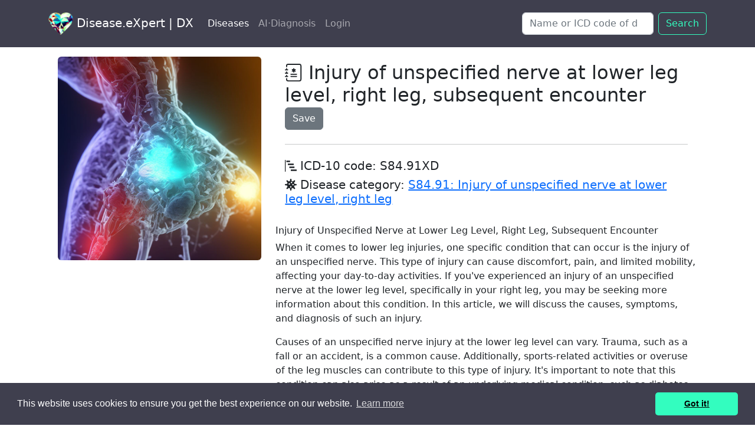

--- FILE ---
content_type: text/html; charset=utf-8
request_url: https://disease.expert/items/injury-of-unspecified-nerve-at-lower-leg-level-right-leg-subsequent-encounter
body_size: 10080
content:
<!DOCTYPE html>

<html lang="en">



  <head>
    <title>Injury of unspecified nerve at lower.. | S84.91XD | DX</title>
    <meta name="description" content="ICD-10 code: S84.91XD. Symptoms, treatment, cases. Injury of Unspecified Nerve at Lower Leg Level, Right Leg, Subsequent Encounter When it comes to lowe...">
    <link rel="icon" type="image/x-icon" href="/assets/favicon-32d7558e82805b807a700694439edf2a7cde9124e07523928fd9816b921daf44.ico" />
    <meta name="viewport" content="width=device-width,initial-scale=1">
    <meta http-equiv='content-language' content='en-gb'>
    
      <meta property="og:title" content="Injury of unspecified nerve at lower leg level, right leg, subsequent encounter" />
  <meta property="og:description" content="ICD-10: S84.91XD. Symptoms, treatment, cases. Injury of Unspecified Nerve at Lower Leg Level, Right Leg, Subsequent Encounter When it comes to lower leg..." />
    <meta property="og:image" content="https://disease.expert/system/items/images/000/051/398/original/S8491XD_Injury_of_un.jpg?1682835452" />
  <meta property="og:url" content="https://disease.expert/items/injury-of-unspecified-nerve-at-lower-leg-level-right-leg-subsequent-encounter" />
  <meta property="og:type" content="article" />




    <meta name="csrf-param" content="authenticity_token" />
<meta name="csrf-token" content="kYHxD0_pBMSqsyJNeumBq4u6ZmhCAsZOXjUGOFGuncmwyoxq8dx5EZnsptc3CVpdc7xdOOeDdRit0TTRD3cpPA" />
    

    <link rel="stylesheet" href="/assets/application-0c980b530f92cd43dcdd0b0e172a3e1ebcf37b4258493328ca752d63b95973c6.css" data-turbo-track="reload" />

    <script type="importmap" data-turbo-track="reload">{
  "imports": {
    "application": "/assets/application-c5fd7018476c617a985019afae68eacefa3407dddab1e4df85af391621895a0a.js",
    "@hotwired/turbo-rails": "/assets/turbo.min-7ab2ea9f35bae4a4d65b552f9b93524099f267a8ba3a2e07002aaa7bff8ae4cf.js",
    "@hotwired/stimulus": "/assets/stimulus.min-d03cf1dff41d6c5698ec2c5d6a501615a7a33754dbeef8d1edd31c928d17c652.js",
    "@hotwired/stimulus-loading": "/assets/stimulus-loading-1fc59770fb1654500044afd3f5f6d7d00800e5be36746d55b94a2963a7a228aa.js",
    "bootstrap": "https://ga.jspm.io/npm:bootstrap@5.2.3/dist/js/bootstrap.esm.js",
    "@popperjs/core": "https://ga.jspm.io/npm:@popperjs/core@2.11.7/lib/index.js",
    "controllers/application": "/assets/controllers/application-46341398fb03a707e44a861bbf56c5ce096e0bd2deca2042b1a8ff0c75a2ad4a.js",
    "controllers/hello_controller": "/assets/controllers/hello_controller-549135e8e7c683a538c3d6d517339ba470fcfb79d62f738a0a089ba41851a554.js",
    "controllers": "/assets/controllers/index-2db729dddcc5b979110e98de4b6720f83f91a123172e87281d5a58410fc43806.js",
    "controllers/jquery-3.6.4.min": "/assets/controllers/jquery-3.6.4.min-56a981c8f3080b80f66fcf27c928c1670f0434681478a3fdf46606110390da81.js"
  }
}</script>
<link rel="modulepreload" href="/assets/application-c5fd7018476c617a985019afae68eacefa3407dddab1e4df85af391621895a0a.js">
<link rel="modulepreload" href="/assets/turbo.min-7ab2ea9f35bae4a4d65b552f9b93524099f267a8ba3a2e07002aaa7bff8ae4cf.js">
<link rel="modulepreload" href="/assets/stimulus.min-d03cf1dff41d6c5698ec2c5d6a501615a7a33754dbeef8d1edd31c928d17c652.js">
<link rel="modulepreload" href="/assets/stimulus-loading-1fc59770fb1654500044afd3f5f6d7d00800e5be36746d55b94a2963a7a228aa.js">
<script src="/assets/es-module-shims.min-d89e73202ec09dede55fb74115af9c5f9f2bb965433de1c2446e1faa6dac2470.js" async="async" data-turbo-track="reload"></script>
<script type="module">import "application"</script>




<script src="https://code.jquery.com/jquery-3.6.4.min.js"></script>

<script src="https://cdn.jsdelivr.net/npm/@popperjs/core@2.11.6/dist/umd/popper.min.js" integrity="sha384-oBqDVmMz9ATKxIep9tiCxS/Z9fNfEXiDAYTujMAeBAsjFuCZSmKbSSUnQlmh/jp3" crossorigin="anonymous"></script>
<script src="https://cdn.jsdelivr.net/npm/bootstrap@5.2.3/dist/js/bootstrap.min.js" integrity="sha384-cuYeSxntonz0PPNlHhBs68uyIAVpIIOZZ5JqeqvYYIcEL727kskC66kF92t6Xl2V" crossorigin="anonymous"></script>


 <style>
  .pagination-small {
    display: block;
  }

  .pagination-large {
    display: none;
  }

  /* Media query for larger screens */
  @media (min-width: 768px) {
    .pagination-small {
      display: none;
    }
    .pagination-large {
      display: block;
    }
  }

      .bi {
        vertical-align: -.125em;
        fill: currentColor;
      }


      .bi2 {
        vertical-align: -.125em;
        fill: #1c71d8;
      }


.dropdown-item.active {
  color: #000;
  background-color: #33fdbf;
}

.dropdown-item:active,
.dropdown-item:focus {
  color: #000;
  background-color: #33fdbf;
}

.img-background {
  background-color: #fafafa;
  padding: 5px;  /* adjust this to control the size of the background */
}


</style>
   
  
</head>

<!-- gooogle -->

<!-- Google Tag Manager -->
<script>(function(w,d,s,l,i){w[l]=w[l]||[];w[l].push({'gtm.start':
new Date().getTime(),event:'gtm.js'});var f=d.getElementsByTagName(s)[0],
j=d.createElement(s),dl=l!='dataLayer'?'&l='+l:'';j.async=true;j.src=
'https://www.googletagmanager.com/gtm.js?id='+i+dl;f.parentNode.insertBefore(j,f);
})(window,document,'script','dataLayer','GTM-P7H3KGJ');</script>
<!-- End Google Tag Manager -->





<!-- Google tag (gtag.js) -->
<script async src="https://www.googletagmanager.com/gtag/js?id=G-QWKT716T8L"></script>
<script>
  window.dataLayer = window.dataLayer || [];
  function gtag(){dataLayer.push(arguments);}
  gtag('js', new Date());

  gtag('config', 'G-QWKT716T8L');
</script>

<!-- end of gooogle -->


<body>
  <!-- Google Tag Manager (noscript) -->
<noscript><iframe src="https://www.googletagmanager.com/ns.html?id=GTM-P7H3KGJ"
height="0" width="0" style="display:none;visibility:hidden"></iframe></noscript>
<!-- End Google Tag Manager (noscript) -->


<svg xmlns="http://www.w3.org/2000/svg" style="display: none;">
  <symbol id="facebook" viewBox="0 0 16 16">
    <path d="M16 8.049c0-4.446-3.582-8.05-8-8.05C3.58 0-.002 3.603-.002 8.05c0 4.017 2.926 7.347 6.75 7.951v-5.625h-2.03V8.05H6.75V6.275c0-2.017 1.195-3.131 3.022-3.131.876 0 1.791.157 1.791.157v1.98h-1.009c-.993 0-1.303.621-1.303 1.258v1.51h2.218l-.354 2.326H9.25V16c3.824-.604 6.75-3.934 6.75-7.951z"/>
  </symbol>
  <symbol id="instagram" viewBox="0 0 16 16">
      <path d="M8 0C5.829 0 5.556.01 4.703.048 3.85.088 3.269.222 2.76.42a3.917 3.917 0 0 0-1.417.923A3.927 3.927 0 0 0 .42 2.76C.222 3.268.087 3.85.048 4.7.01 5.555 0 5.827 0 8.001c0 2.172.01 2.444.048 3.297.04.852.174 1.433.372 1.942.205.526.478.972.923 1.417.444.445.89.719 1.416.923.51.198 1.09.333 1.942.372C5.555 15.99 5.827 16 8 16s2.444-.01 3.298-.048c.851-.04 1.434-.174 1.943-.372a3.916 3.916 0 0 0 1.416-.923c.445-.445.718-.891.923-1.417.197-.509.332-1.09.372-1.942C15.99 10.445 16 10.173 16 8s-.01-2.445-.048-3.299c-.04-.851-.175-1.433-.372-1.941a3.926 3.926 0 0 0-.923-1.417A3.911 3.911 0 0 0 13.24.42c-.51-.198-1.092-.333-1.943-.372C10.443.01 10.172 0 7.998 0h.003zm-.717 1.442h.718c2.136 0 2.389.007 3.232.046.78.035 1.204.166 1.486.275.373.145.64.319.92.599.28.28.453.546.598.92.11.281.24.705.275 1.485.039.843.047 1.096.047 3.231s-.008 2.389-.047 3.232c-.035.78-.166 1.203-.275 1.485a2.47 2.47 0 0 1-.599.919c-.28.28-.546.453-.92.598-.28.11-.704.24-1.485.276-.843.038-1.096.047-3.232.047s-2.39-.009-3.233-.047c-.78-.036-1.203-.166-1.485-.276a2.478 2.478 0 0 1-.92-.598 2.48 2.48 0 0 1-.6-.92c-.109-.281-.24-.705-.275-1.485-.038-.843-.046-1.096-.046-3.233 0-2.136.008-2.388.046-3.231.036-.78.166-1.204.276-1.486.145-.373.319-.64.599-.92.28-.28.546-.453.92-.598.282-.11.705-.24 1.485-.276.738-.034 1.024-.044 2.515-.045v.002zm4.988 1.328a.96.96 0 1 0 0 1.92.96.96 0 0 0 0-1.92zm-4.27 1.122a4.109 4.109 0 1 0 0 8.217 4.109 4.109 0 0 0 0-8.217zm0 1.441a2.667 2.667 0 1 1 0 5.334 2.667 2.667 0 0 1 0-5.334z"/>
  </symbol>
  <symbol id="twitter" viewBox="0 0 16 16">
    <path d="M5.026 15c6.038 0 9.341-5.003 9.341-9.334 0-.14 0-.282-.006-.422A6.685 6.685 0 0 0 16 3.542a6.658 6.658 0 0 1-1.889.518 3.301 3.301 0 0 0 1.447-1.817 6.533 6.533 0 0 1-2.087.793A3.286 3.286 0 0 0 7.875 6.03a9.325 9.325 0 0 1-6.767-3.429 3.289 3.289 0 0 0 1.018 4.382A3.323 3.323 0 0 1 .64 6.575v.045a3.288 3.288 0 0 0 2.632 3.218 3.203 3.203 0 0 1-.865.115 3.23 3.23 0 0 1-.614-.057 3.283 3.283 0 0 0 3.067 2.277A6.588 6.588 0 0 1 .78 13.58a6.32 6.32 0 0 1-.78-.045A9.344 9.344 0 0 0 5.026 15z"/>
  </symbol>

  <symbol id="telegram" viewBox="0 0 16 16">
  <path d="M16 8A8 8 0 1 1 0 8a8 8 0 0 1 16 0zM8.287 5.906c-.778.324-2.334.994-4.666 2.01-.378.15-.577.298-.595.442-.03.243.275.339.69.47l.175.055c.408.133.958.288 1.243.294.26.006.549-.1.868-.32 2.179-1.471 3.304-2.214 3.374-2.23.05-.012.12-.026.166.016.047.041.042.12.037.141-.03.129-1.227 1.241-1.846 1.817-.193.18-.33.307-.358.336a8.154 8.154 0 0 1-.188.186c-.38.366-.664.64.015 1.088.327.216.589.393.85.571.284.194.568.387.936.629.093.06.183.125.27.187.331.236.63.448.997.414.214-.02.435-.22.547-.82.265-1.417.786-4.486.906-5.751a1.426 1.426 0 0 0-.013-.315.337.337 0 0 0-.114-.217.526.526 0 0 0-.31-.093c-.3.005-.763.166-2.984 1.09z"/>
  </symbol>


  <symbol id="heart" viewBox="0 0 24 24">
  <path d="M4 11.9998H8L9.5 8.99976L11.5 13.9998L13 11.9998H15M12 6.42958C12.4844 5.46436 13.4683 4.72543 14.2187 4.35927C16.1094 3.43671 17.9832 3.91202 19.5355 5.46436C21.4881 7.41698 21.4881 10.5828 19.5355 12.5354L12.7071 19.3639C12.3166 19.7544 11.6834 19.7544 11.2929 19.3639L4.46447 12.5354C2.51184 10.5828 2.51184 7.41698 4.46447 5.46436C6.0168 3.91202 7.89056 3.43671 9.78125 4.35927C10.5317 4.72543 11.5156 5.46436 12 6.42958Z"/>
  </symbol>

</svg>





<nav class="navbar navbar-expand-lg sticky-top navbar-dark py-3" style="background-color: #3f3f4e;">
  <div class="container">
    <a class="navbar-brand mb-0 h1" href="/"><img alt="Disease.eXpert logo" height="38" src="/assets/hlogom-ce32002cecf4cc3ebc3191388a2eda9481ca40ec7ae5f092570c73e7782def7b.png" /> Disease.eXpert | DX</a>
    <button class="navbar-toggler" type="button" data-bs-toggle="collapse" data-bs-target="#navbarSupportedContent" aria-controls="navbarSupportedContent" aria-expanded="false" aria-label="Toggle navigation">
      <span class="navbar-toggler-icon"></span>
    </button>
    <div class="collapse navbar-collapse justify-content-between" id="navbarSupportedContent">
      <ul class="navbar-nav">
          
<li class="nav-item">
  <a class="nav-link  active" href="/disease-db">Diseases</a> 
</li>



<li class="nav-item"><a class="nav-link " href="/ai_diagnoses/new">AI·Diagnosis</a></li>

    

<li class="nav-item">



 <a class="nav-link" role="button" href="/signin">Login</a>




</li>

</ul>  

      <form class="d-flex" role="search" action="/search">
      <input class="form-control me-2" name="q" type="search" placeholder="Name or ICD code of disease e.g. covid" aria-label="Search" />

        <button class="btn btn-outline-success" type="submit">Search</button>
      </form>
    </div>
  </div>
</nav>

    
    <!-- Flash Messages -->
    

    
    <!-- Page content -->
    <script type="application/ld+json">
{
  "@context": "https://schema.org/",
  "@type": "MedicalCondition",
  "@id": "https://disease.expert/items/injury-of-unspecified-nerve-at-lower-leg-level-right-leg-subsequent-encounter",
  "name": "Injury of unspecified nerve at lower leg level, right leg, subsequent encounter",
  "alternateName": "Injury of unspecified nerve at lower leg level, right leg, subsequent encounter",
  "description": "Injury of unspecified nerve at lower leg level, right leg, subsequent encounter, ICD-10: S84.91XD. Symptoms, Treatment options, Cases. Injury of Unspecified Nerve at Lower Leg Level, Right Leg, Subsequent Encounter When it comes to lower leg injuries, ...",
  "url": "https://disease.expert/items/injury-of-unspecified-nerve-at-lower-leg-level-right-leg-subsequent-encounter",
  "code": {
    "@type": "MedicalCode",
    "codeValue": "S84.91XD",
    "codingSystem": "ICD-10"
  },
  "image": {
    "@type": "ImageObject",
    "contentUrl": "https://disease.expert/system/items/images/000/051/398/original/S8491XD_Injury_of_un.jpg?1682835452",
    "license": "https://creativecommons.org/licenses/by/4.0/",
    "acquireLicensePage": "https://disease.expert/items/injury-of-unspecified-nerve-at-lower-leg-level-right-leg-subsequent-encounter",
    "creditText": "Injury of unspecified nerve at lower leg level, right leg, subsequent encounter digital illustration",
    "creator": {
      "@type": "Organization",
      "name": "Disease.eXpert"
    },
    "copyrightNotice": "Injury of unspecified nerve at lower leg level, right leg, subsequent encounter digital illustration, Disease.eXpert"
  }
}
</script>

<script type="application/ld+json">
{
  "@context": "https://schema.org",
  "@type": "Article",
  "mainEntity": {
    "@type": "MedicalCondition",
    "@id": "https://disease.expert/items/injury-of-unspecified-nerve-at-lower-leg-level-right-leg-subsequent-encounter"
  },
  "headline": "Injury of unspecified nerve at lower leg level, right leg, subsequent encounter",
  "description": "Injury of unspecified nerve at lower leg level, right leg, subsequent encounter, ICD-10: S84.91XD. Symptoms, Chapter, Cases. Injury of Unspecified Nerve at Lower Leg Level, Right Leg, Subsequent Encounter When it comes to lower leg injuries, one specif...",
  "image": {
    "@type": "ImageObject",
    "url": "https://disease.expert/system/items/images/000/051/398/original/S8491XD_Injury_of_un.jpg?1682835452"
  },
  "author": {
    "url": "https://disease.expert",
    "@type": "Organization",
    "name": "Disease.eXpert"
  },
  "publisher": {
    "@type": "Organization",
    "name": "Disease.eXpert",
    "logo": {
      "@type": "ImageObject",
      "url": "https://disease.expert/assets/hlogom-ce32002cecf4cc3ebc3191388a2eda9481ca40ec7ae5f092570c73e7782def7b.png"
    }
  },
  "datePublished": "2023-04-13T11:50:25Z",
  "dateModified": "2023-10-21T20:09:32Z"
}
</script>
















<div class="container">


<div class="container text-left p-3">
  <div class="row">
      <div class="col-md-4">
        <div class="ratio ratio-1x1">
            <img alt="Injury of unspecified nerve at lower leg level, right leg, subsequent encounter digital illustration" class="rounded img-fluid" src="/system/items/images/000/051/398/original/S8491XD_Injury_of_un.jpg?1682835452" />
        </div>
          <p></p>  
      </div>



<!-- right collum  -->
    <div class="col-md-8">

<!-- header -->
    <div class="p-1 mb-1 bg-white rounded-5">
    <div class="container-fluid py-1">

<h1 class="h2"><svg width="30" height="30" class="bi bi-journal-medical" viewBox="0 0 16 16" fill="currentColor" version="1.1" aria-hidden="true"><path fill-rule="evenodd" d="M8 4a.5.5 0 0 1 .5.5v.634l.549-.317a.5.5 0 1 1 .5.866L9 6l.549.317a.5.5 0 1 1-.5.866L8.5 6.866V7.5a.5.5 0 0 1-1 0v-.634l-.549.317a.5.5 0 1 1-.5-.866L7 6l-.549-.317a.5.5 0 0 1 .5-.866l.549.317V4.5A.5.5 0 0 1 8 4zM5 9.5a.5.5 0 0 1 .5-.5h5a.5.5 0 0 1 0 1h-5a.5.5 0 0 1-.5-.5zm0 2a.5.5 0 0 1 .5-.5h5a.5.5 0 0 1 0 1h-5a.5.5 0 0 1-.5-.5z"></path>
  <path d="M3 0h10a2 2 0 0 1 2 2v12a2 2 0 0 1-2 2H3a2 2 0 0 1-2-2v-1h1v1a1 1 0 0 0 1 1h10a1 1 0 0 0 1-1V2a1 1 0 0 0-1-1H3a1 1 0 0 0-1 1v1H1V2a2 2 0 0 1 2-2z"></path>
  <path d="M1 5v-.5a.5.5 0 0 1 1 0V5h.5a.5.5 0 0 1 0 1h-2a.5.5 0 0 1 0-1H1zm0 3v-.5a.5.5 0 0 1 1 0V8h.5a.5.5 0 0 1 0 1h-2a.5.5 0 0 1 0-1H1zm0 3v-.5a.5.5 0 0 1 1 0v.5h.5a.5.5 0 0 1 0 1h-2a.5.5 0 0 1 0-1H1z"></path></svg> Injury of unspecified nerve at lower leg level, right leg, subsequent encounter


      <span><a class="btn btn-secondary" rel="nofollow" data-method="post" href="/items/injury-of-unspecified-nerve-at-lower-leg-level-right-leg-subsequent-encounter/vote">Save</a></span>
</h1>
<hr class="my-4">

      <h2 class="h5"><svg width="20" height="20" class="bi bi-bar-chart-steps" viewBox="0 0 16 16" fill="currentColor" version="1.1" aria-hidden="true"><path d="M.5 0a.5.5 0 0 1 .5.5v15a.5.5 0 0 1-1 0V.5A.5.5 0 0 1 .5 0zM2 1.5a.5.5 0 0 1 .5-.5h4a.5.5 0 0 1 .5.5v1a.5.5 0 0 1-.5.5h-4a.5.5 0 0 1-.5-.5v-1zm2 4a.5.5 0 0 1 .5-.5h7a.5.5 0 0 1 .5.5v1a.5.5 0 0 1-.5.5h-7a.5.5 0 0 1-.5-.5v-1zm2 4a.5.5 0 0 1 .5-.5h6a.5.5 0 0 1 .5.5v1a.5.5 0 0 1-.5.5h-6a.5.5 0 0 1-.5-.5v-1zm2 4a.5.5 0 0 1 .5-.5h7a.5.5 0 0 1 .5.5v1a.5.5 0 0 1-.5.5h-7a.5.5 0 0 1-.5-.5v-1z"></path></svg> ICD-10 code: S84.91XD</h2>

        <h3 class="h5">
          <svg width="20" height="20" class="bi bi-virus2" viewBox="0 0 16 16" fill="currentColor" version="1.1" aria-hidden="true"><path d="M8 0a1 1 0 0 0-1 1v1.143c0 .557-.407 1.025-.921 1.24-.514.214-1.12.162-1.513-.231l-.809-.809a1 1 0 1 0-1.414 1.414l.809.809c.394.394.445.999.23 1.513C3.169 6.593 2.7 7 2.144 7H1a1 1 0 0 0 0 2h1.143c.557 0 1.025.407 1.24.921.214.514.163 1.12-.231 1.513l-.809.809a1 1 0 0 0 1.414 1.414l.809-.809c.394-.394.999-.445 1.513-.23.514.214.921.682.921 1.24V15a1 1 0 1 0 2 0v-1.143c0-.557.407-1.025.921-1.24.514-.214 1.12-.162 1.513.231l.809.809a1 1 0 0 0 1.414-1.414l-.809-.809c-.393-.394-.445-.999-.23-1.513.214-.514.682-.921 1.24-.921H15a1 1 0 1 0 0-2h-1.143c-.557 0-1.025-.407-1.24-.921-.214-.514-.162-1.12.231-1.513l.809-.809a1 1 0 0 0-1.414-1.414l-.809.809c-.394.393-.999.445-1.513.23-.514-.214-.92-.682-.92-1.24V1a1 1 0 0 0-1-1Zm2 5a1 1 0 1 1-2 0 1 1 0 0 1 2 0ZM7 7a1 1 0 1 1-2 0 1 1 0 0 1 2 0Zm1 5a1 1 0 1 1 0-2 1 1 0 0 1 0 2Zm4-4a1 1 0 1 1-2 0 1 1 0 0 1 2 0Z"></path></svg> Disease category:
          <a href="/diseases/injury-of-unspecified-nerve-at-lower-leg-level-right-leg">S84.91: Injury of unspecified nerve at lower leg level, right leg</a>

        </h3>


    </div>
    </div>
<!-- end of header -->




<!-- main article -->


      <p> <h6>Injury of Unspecified Nerve at Lower Leg Level, Right Leg, Subsequent Encounter</h6>

<p>When it comes to lower leg injuries, one specific condition that can occur is the injury of an unspecified nerve. This type of injury can cause discomfort, pain, and limited mobility, affecting your day-to-day activities. If you've experienced an injury of an unspecified nerve at the lower leg level, specifically in your right leg, you may be seeking more information about this condition. In this article, we will discuss the causes, symptoms, and diagnosis of such an injury.</p>

<p>Causes of an unspecified nerve injury at the lower leg level can vary. Trauma, such as a fall or an accident, is a common cause. Additionally, sports-related activities or overuse of the leg muscles can contribute to this type of injury. It's important to note that this condition can also arise as a result of an underlying medical condition, such as diabetes or peripheral neuropathy.</p>

<p>Identifying the symptoms of an unspecified nerve injury at the lower leg level can help you understand if you're experiencing this condition. Some common signs include pain, tingling, numbness, weakness, or a burning sensation in the affected area. You may also notice difficulty walking or standing for long periods of time. If you're experiencing any of these symptoms, it's crucial to consult a healthcare professional for a proper diagnosis.</p>

<ol>
  <li>Physical examination: A medical professional will conduct a thorough physical examination of your leg to assess the extent of the injury. They will check for any visible signs of trauma and evaluate your range of motion.</li>
  <li>Medical history: Your doctor will ask you questions about your medical history, including any previous leg injuries or existing medical conditions. This information will help them understand the underlying factors that may have contributed to the injury.</li>
  <li>Diagnostic tests: In some cases, your doctor may recommend further diagnostic tests to confirm the diagnosis. These may include X-rays, MRI scans, or nerve conduction studies to assess the severity of the nerve injury.</li>
</ol>

<p>Once you have been diagnosed with an injury of an unspecified nerve at the lower leg level, subsequent encounters will focus on appropriate management and treatment options. However, it's important to consult a healthcare professional for personalized advice and guidance.</p>

<p>In conclusion, an injury of an unspecified nerve at the lower leg level, particularly in the right leg, can cause discomfort and impact your daily life. Understanding the causes, symptoms, and diagnosis of this condition is essential for seeking appropriate medical care. If you suspect you have this type of injury, consult a healthcare professional for an accurate diagnosis and personalized treatment plan.</p> </p>


<div>
  <div class="container">

           <div class="card text-bg-secondary mb-2" style="max-width: 48rem;">
                <h2 class="h5 card-header"><svg width="25" height="25" class="bi bi-bandaid" viewBox="0 0 16 16" fill="currentColor" version="1.1" aria-hidden="true"><path d="M14.121 1.879a3 3 0 0 0-4.242 0L8.733 3.026l4.261 4.26 1.127-1.165a3 3 0 0 0 0-4.242ZM12.293 8 8.027 3.734 3.738 8.031 8 12.293 12.293 8Zm-5.006 4.994L3.03 8.737 1.879 9.88a3 3 0 0 0 4.241 4.24l.006-.006 1.16-1.121ZM2.679 7.676l6.492-6.504a4 4 0 0 1 5.66 5.653l-1.477 1.529-5.006 5.006-1.523 1.472a4 4 0 0 1-5.653-5.66l.001-.002 1.505-1.492.001-.002Z"></path>
  <path d="M5.56 7.646a.5.5 0 1 1-.706.708.5.5 0 0 1 .707-.708Zm1.415-1.414a.5.5 0 1 1-.707.707.5.5 0 0 1 .707-.707ZM8.39 4.818a.5.5 0 1 1-.708.707.5.5 0 0 1 .707-.707Zm0 5.657a.5.5 0 1 1-.708.707.5.5 0 0 1 .707-.707ZM9.803 9.06a.5.5 0 1 1-.707.708.5.5 0 0 1 .707-.707Zm1.414-1.414a.5.5 0 1 1-.706.708.5.5 0 0 1 .707-.708ZM6.975 9.06a.5.5 0 1 1-.707.708.5.5 0 0 1 .707-.707ZM8.39 7.646a.5.5 0 1 1-.708.708.5.5 0 0 1 .707-.708Zm1.413-1.414a.5.5 0 1 1-.707.707.5.5 0 0 1 .707-.707Z"></path></svg> Treatment of Injury of unspecified nerve at lower leg level, right leg, subsequent encounter:</h2>
                <div class="card-body">

                  <p class="card-text"><h6>Treatment Options for 'Injury of Unspecified Nerve at Lower Leg Level, Right Leg, Subsequent Encounter'</h6>

<p>Dealing with an injury to an unspecified nerve at the lower leg level can be challenging, but with the right treatment options, you can find relief and regain your mobility. Here are some effective methods to consider:</p>

<ol>
  <li><strong>Physical Therapy:</strong> Working wi...</p>
            
                    <p class="fst-italic">To see full information about treatment please <a class="link-success" href="/signup">Sign up</a> or <a class="link-success" href="/signin">Log in</a> </p>
                
                </div>
              </div>
    

    </div>

    <div class="container text-center">
      <!-- <a href="/items">Back to Diagnosis Codes List</a> -->
              <a class="btn btn-outline-secondary" href="/items">Back</a>



    </div>

    </div>
</div>

</div>
</div>
</div>




   




<div class="container">
  <footer class="d-flex flex-wrap justify-content-between align-items-center py-3 my-4 border-top">


    <div class="col-md-4 d-flex align-items-center">
      <a href="/" class="mb-3 me-2 mb-md-0 text-muted text-decoration-none lh-1">        
      </a>


<!-- <span class="mb-3 mb-md-0 text-muted">DX |</span> -->


<a class="mb-3 me-2 mb-md-0 text-muted text-decoration-none lh-1" href="/about">About </a>
<a class="mb-3 me-2 mb-md-0 text-muted text-decoration-none lh-1" href="/contact">Contact</a>
<a class="mb-3 me-2 mb-md-0 text-muted text-decoration-none lh-1" href="/terms-of-service">Terms of Service</a>


                
    </div>



    <ul class="nav col-md-4 justify-content-end list-unstyled d-flex">
      <li class="ms-3">

      <a class="text-decoration-none" target="_blank" href="https://t.me/disease_expert_bot">
        <svg width="24" height="24" class="bi bi-telegram" viewBox="0 0 16 16" fill="currentColor" version="1.1" aria-hidden="true"><path d="M16 8A8 8 0 1 1 0 8a8 8 0 0 1 16 0zM8.287 5.906c-.778.324-2.334.994-4.666 2.01-.378.15-.577.298-.595.442-.03.243.275.339.69.47l.175.055c.408.133.958.288 1.243.294.26.006.549-.1.868-.32 2.179-1.471 3.304-2.214 3.374-2.23.05-.012.12-.026.166.016.047.041.042.12.037.141-.03.129-1.227 1.241-1.846 1.817-.193.18-.33.307-.358.336a8.154 8.154 0 0 1-.188.186c-.38.366-.664.64.015 1.088.327.216.589.393.85.571.284.194.568.387.936.629.093.06.183.125.27.187.331.236.63.448.997.414.214-.02.435-.22.547-.82.265-1.417.786-4.486.906-5.751a1.426 1.426 0 0 0-.013-.315.337.337 0 0 0-.114-.217.526.526 0 0 0-.31-.093c-.3.005-.763.166-2.984 1.09z"></path></svg>
</a>
      </li>

      <li class="ms-3">
      <a class="text-decoration-none" target="_blank" href="https://www.instagram.com/disease.expert/">
        <svg width="24" height="24" class="bi bi-instagram" viewBox="0 0 16 16" fill="currentColor" version="1.1" aria-hidden="true"><path d="M8 0C5.829 0 5.556.01 4.703.048 3.85.088 3.269.222 2.76.42a3.917 3.917 0 0 0-1.417.923A3.927 3.927 0 0 0 .42 2.76C.222 3.268.087 3.85.048 4.7.01 5.555 0 5.827 0 8.001c0 2.172.01 2.444.048 3.297.04.852.174 1.433.372 1.942.205.526.478.972.923 1.417.444.445.89.719 1.416.923.51.198 1.09.333 1.942.372C5.555 15.99 5.827 16 8 16s2.444-.01 3.298-.048c.851-.04 1.434-.174 1.943-.372a3.916 3.916 0 0 0 1.416-.923c.445-.445.718-.891.923-1.417.197-.509.332-1.09.372-1.942C15.99 10.445 16 10.173 16 8s-.01-2.445-.048-3.299c-.04-.851-.175-1.433-.372-1.941a3.926 3.926 0 0 0-.923-1.417A3.911 3.911 0 0 0 13.24.42c-.51-.198-1.092-.333-1.943-.372C10.443.01 10.172 0 7.998 0h.003zm-.717 1.442h.718c2.136 0 2.389.007 3.232.046.78.035 1.204.166 1.486.275.373.145.64.319.92.599.28.28.453.546.598.92.11.281.24.705.275 1.485.039.843.047 1.096.047 3.231s-.008 2.389-.047 3.232c-.035.78-.166 1.203-.275 1.485a2.47 2.47 0 0 1-.599.919c-.28.28-.546.453-.92.598-.28.11-.704.24-1.485.276-.843.038-1.096.047-3.232.047s-2.39-.009-3.233-.047c-.78-.036-1.203-.166-1.485-.276a2.478 2.478 0 0 1-.92-.598 2.48 2.48 0 0 1-.6-.92c-.109-.281-.24-.705-.275-1.485-.038-.843-.046-1.096-.046-3.233 0-2.136.008-2.388.046-3.231.036-.78.166-1.204.276-1.486.145-.373.319-.64.599-.92.28-.28.546-.453.92-.598.282-.11.705-.24 1.485-.276.738-.034 1.024-.044 2.515-.045v.002zm4.988 1.328a.96.96 0 1 0 0 1.92.96.96 0 0 0 0-1.92zm-4.27 1.122a4.109 4.109 0 1 0 0 8.217 4.109 4.109 0 0 0 0-8.217zm0 1.441a2.667 2.667 0 1 1 0 5.334 2.667 2.667 0 0 1 0-5.334z"></path></svg>
</a>      </li>

      <li class="ms-3">
      <a class="text-decoration-none" target="_blank" href="https://www.pinterest.com/diseaseexpert">
        <svg width="24" height="24" class="bi bi-pinterest" viewBox="0 0 16 16" fill="currentColor" version="1.1" aria-hidden="true"><path d="M8 0a8 8 0 0 0-2.915 15.452c-.07-.633-.134-1.606.027-2.297.146-.625.938-3.977.938-3.977s-.239-.479-.239-1.187c0-1.113.645-1.943 1.448-1.943.682 0 1.012.512 1.012 1.127 0 .686-.437 1.712-.663 2.663-.188.796.4 1.446 1.185 1.446 1.422 0 2.515-1.5 2.515-3.664 0-1.915-1.377-3.254-3.342-3.254-2.276 0-3.612 1.707-3.612 3.471 0 .688.265 1.425.595 1.826a.24.24 0 0 1 .056.23c-.061.252-.196.796-.222.907-.035.146-.116.177-.268.107-1-.465-1.624-1.926-1.624-3.1 0-2.523 1.834-4.84 5.286-4.84 2.775 0 4.932 1.977 4.932 4.62 0 2.757-1.739 4.976-4.151 4.976-.811 0-1.573-.421-1.834-.919l-.498 1.902c-.181.695-.669 1.566-.995 2.097A8 8 0 1 0 8 0z"></path></svg>
</a>      </li>


     <li class="ms-3">
  <a class="text-decoration-none" target="_blank" href="https://www.threads.net/@disease.expert">
     <svg aria-label="Threads" class="svg-icon" viewBox="0 0 192 192" xmlns="http://www.w3.org/2000/svg"  height="24">
      <path fill="#0d6efd" class="text-decoration-none" d="M141.537 88.9883C140.71 88.5919 139.87 88.2104 139.019 87.8451C137.537 60.5382 122.616 44.905 97.5619 44.745C97.4484 44.7443 97.3355 44.7443 97.222 44.7443C82.2364 44.7443 69.7731 51.1409 62.102 62.7807L75.881 72.2328C81.6116 63.5383 90.6052 61.6848 97.2286 61.6848C97.3051 61.6848 97.3819 61.6848 97.4576 61.6855C105.707 61.7381 111.932 64.1366 115.961 68.814C118.893 72.2193 120.854 76.925 121.825 82.8638C114.511 81.6207 106.601 81.2385 98.145 81.7233C74.3247 83.0954 59.0111 96.9879 60.0396 116.292C60.5615 126.084 65.4397 134.508 73.775 140.011C80.8224 144.663 89.899 146.938 99.3323 146.423C111.79 145.74 121.563 140.987 128.381 132.296C133.559 125.696 136.834 117.143 138.28 106.366C144.217 109.949 148.617 114.664 151.047 120.332C155.179 129.967 155.42 145.8 142.501 158.708C131.182 170.016 117.576 174.908 97.0135 175.059C74.2042 174.89 56.9538 167.575 45.7381 153.317C35.2355 139.966 29.8077 120.682 29.6052 96C29.8077 71.3178 35.2355 52.0336 45.7381 38.6827C56.9538 24.4249 74.2039 17.11 97.0132 16.9405C119.988 17.1113 137.539 24.4614 149.184 38.788C154.894 45.8136 159.199 54.6488 162.037 64.9503L178.184 60.6422C174.744 47.9622 169.331 37.0357 161.965 27.974C147.036 9.60668 125.202 0.195148 97.0695 0H96.9569C68.8816 0.19447 47.2921 9.6418 32.7883 28.0793C19.8819 44.4864 13.2244 67.3157 13.0007 95.9325L13 96L13.0007 96.0675C13.2244 124.684 19.8819 147.514 32.7883 163.921C47.2921 182.358 68.8816 191.806 96.9569 192H97.0695C122.03 191.827 139.624 185.292 154.118 170.811C173.081 151.866 172.51 128.119 166.26 113.541C161.776 103.087 153.227 94.5962 141.537 88.9883ZM98.4405 129.507C88.0005 130.095 77.1544 125.409 76.6196 115.372C76.2232 107.93 81.9158 99.626 99.0812 98.6368C101.047 98.5234 102.976 98.468 104.871 98.468C111.106 98.468 116.939 99.0737 122.242 100.233C120.264 124.935 108.662 128.946 98.4405 129.507Z"></path>
    </svg>
</a></li>

    </ul>



  </footer>
</div>





<!-- Begin of cookies script -->

<script src="https://cdn.jsdelivr.net/npm/cookieconsent@3/build/cookieconsent.min.js" data-cfasync="false"></script>
<script>
window.cookieconsent.initialise({
  "palette": {
    "popup": {
      "background": "#3f3f4e"
    },
    "button": {
      "background": "#33fdbf"
    }
  },
  "theme": "classic",
  "content": {
    "href": "/cookies"
  }
});
</script>

<!-- End of cookies script -->



  </body>
</html>
